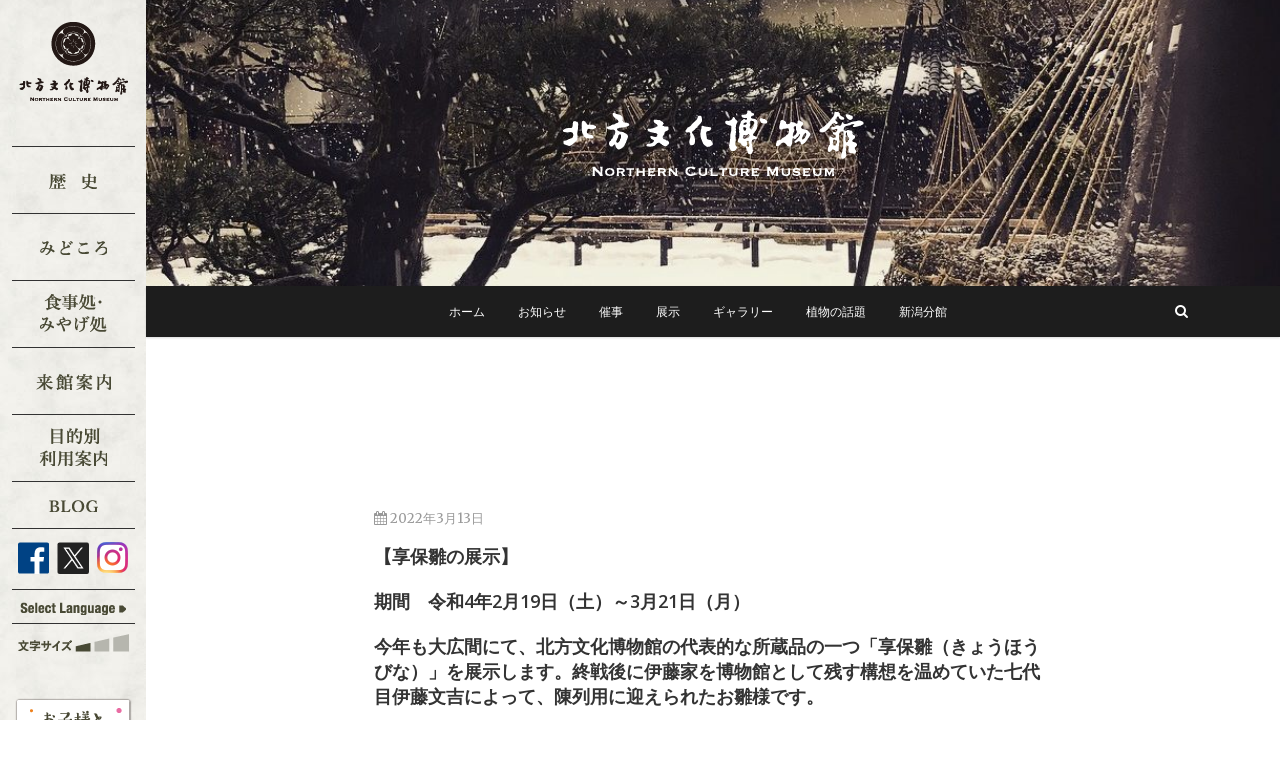

--- FILE ---
content_type: text/html; charset=UTF-8
request_url: https://hoppou-bunka.com/2022/03/13/%E4%BA%AB%E4%BF%9D%E9%9B%9B%E3%81%AE%E5%B1%95%E7%A4%BA-219%EF%BD%9E321/
body_size: 8954
content:
<!DOCTYPE html>
<html lang="ja">
<head>
<meta charset="UTF-8" />
<link rel="profile" href="https://gmpg.org/xfn/11" />
<link rel="pingback" href="/wp/xmlrpc.php" />

<link href="/wp/wp-content/themes/pixgraphy/css/style-page.css?1741667859" rel="stylesheet" media="screen and (min-width: 641px), print" />
<link href="/wp/wp-content/themes/pixgraphy/css/style_sp-page.css?1741667859" rel="stylesheet" media="only screen and (max-width: 640px), only and (max-device-width: 735px) and (orientation : landscape)" />
<meta name="viewport" content="width=device-width">


<script src="https://ajax.googleapis.com/ajax/libs/jquery/1.11.1/jquery.min.js"></script>

<script src="/wp/wp-content/themes/pixgraphy/js/fit-sidebar/fit-sidebar.js"></script>
<link href="/wp/wp-content/themes/pixgraphy/js/fit-sidebar/fit-sidebar.css" rel="stylesheet" media="all" />

<script src="/wp/wp-content/themes/pixgraphy/js/jquery.bxslider.min.js"></script>
<link href="/wp/wp-content/themes/pixgraphy/css/jquery.bxslider.css" rel="stylesheet" media="all" />

<script src="/wp/wp-content/themes/pixgraphy/js/jquery.cookie.js"></script>
<script src="/wp/wp-content/themes/pixgraphy/js/jquery.textresizer.js"></script>

<script src="/wp/wp-content/themes/pixgraphy/js/jQueryAutoHeight.js"></script>

<script src="/wp/wp-content/themes/pixgraphy/js/function.js?1740969135"></script>

<title>〈終了〉享保雛の展示 2/19～3/21 | 豪農の館「北方文化博物館」</title>
<link rel='dns-prefetch' href='//fonts.googleapis.com' />
<link rel='dns-prefetch' href='//s.w.org' />
<link rel="alternate" type="application/rss+xml" title="豪農の館「北方文化博物館」 &raquo; フィード" href="/feed/" />
<link rel="alternate" type="application/rss+xml" title="豪農の館「北方文化博物館」 &raquo; コメントフィード" href="/comments/feed/" />
<link rel="alternate" type="application/rss+xml" title="豪農の館「北方文化博物館」 &raquo; 〈終了〉享保雛の展示 2/19～3/21 のコメントのフィード" href="/2022/03/13/%e4%ba%ab%e4%bf%9d%e9%9b%9b%e3%81%ae%e5%b1%95%e7%a4%ba-219%ef%bd%9e321/feed/" />
		<script type="text/javascript">
			window._wpemojiSettings = {"baseUrl":"https:\/\/s.w.org\/images\/core\/emoji\/2.2.1\/72x72\/","ext":".png","svgUrl":"https:\/\/s.w.org\/images\/core\/emoji\/2.2.1\/svg\/","svgExt":".svg","source":{"concatemoji":"https:\/\/hoppou-bunka.com\/wp\/wp-includes\/js\/wp-emoji-release.min.js?ver=4.7.29"}};
			!function(t,a,e){var r,n,i,o=a.createElement("canvas"),l=o.getContext&&o.getContext("2d");function c(t){var e=a.createElement("script");e.src=t,e.defer=e.type="text/javascript",a.getElementsByTagName("head")[0].appendChild(e)}for(i=Array("flag","emoji4"),e.supports={everything:!0,everythingExceptFlag:!0},n=0;n<i.length;n++)e.supports[i[n]]=function(t){var e,a=String.fromCharCode;if(!l||!l.fillText)return!1;switch(l.clearRect(0,0,o.width,o.height),l.textBaseline="top",l.font="600 32px Arial",t){case"flag":return(l.fillText(a(55356,56826,55356,56819),0,0),o.toDataURL().length<3e3)?!1:(l.clearRect(0,0,o.width,o.height),l.fillText(a(55356,57331,65039,8205,55356,57096),0,0),e=o.toDataURL(),l.clearRect(0,0,o.width,o.height),l.fillText(a(55356,57331,55356,57096),0,0),e!==o.toDataURL());case"emoji4":return l.fillText(a(55357,56425,55356,57341,8205,55357,56507),0,0),e=o.toDataURL(),l.clearRect(0,0,o.width,o.height),l.fillText(a(55357,56425,55356,57341,55357,56507),0,0),e!==o.toDataURL()}return!1}(i[n]),e.supports.everything=e.supports.everything&&e.supports[i[n]],"flag"!==i[n]&&(e.supports.everythingExceptFlag=e.supports.everythingExceptFlag&&e.supports[i[n]]);e.supports.everythingExceptFlag=e.supports.everythingExceptFlag&&!e.supports.flag,e.DOMReady=!1,e.readyCallback=function(){e.DOMReady=!0},e.supports.everything||(r=function(){e.readyCallback()},a.addEventListener?(a.addEventListener("DOMContentLoaded",r,!1),t.addEventListener("load",r,!1)):(t.attachEvent("onload",r),a.attachEvent("onreadystatechange",function(){"complete"===a.readyState&&e.readyCallback()})),(r=e.source||{}).concatemoji?c(r.concatemoji):r.wpemoji&&r.twemoji&&(c(r.twemoji),c(r.wpemoji)))}(window,document,window._wpemojiSettings);
		</script>
		<style type="text/css">
img.wp-smiley,
img.emoji {
	display: inline !important;
	border: none !important;
	box-shadow: none !important;
	height: 1em !important;
	width: 1em !important;
	margin: 0 .07em !important;
	vertical-align: -0.1em !important;
	background: none !important;
	padding: 0 !important;
}
</style>
<link rel='stylesheet' id='wp-pagenavi-css'  href='/wp/wp-content/plugins/wp-pagenavi/pagenavi-css.css?ver=2.70' type='text/css' media='all' />
<link rel='stylesheet' id='pixgraphy-style-css'  href='/wp/wp-content/themes/pixgraphy/style.css?ver=4.7.29' type='text/css' media='all' />
<link rel='stylesheet' id='font-awesome-css'  href='/wp/wp-content/themes/pixgraphy/assets/font-awesome/css/font-awesome.min.css?ver=4.7.29' type='text/css' media='all' />
<link rel='stylesheet' id='animate-css'  href='/wp/wp-content/themes/pixgraphy/assets/wow/css/animate.min.css?ver=4.7.29' type='text/css' media='all' />
<link rel='stylesheet' id='pixgraphy-responsive-css'  href='/wp/wp-content/themes/pixgraphy/css/responsive.css?ver=4.7.29' type='text/css' media='all' />
<link rel='stylesheet' id='pixgraphy_google_fonts-css'  href='//fonts.googleapis.com/css?family=Open+Sans%3A400%2C400italic%2C600%7CMerriweather%3A400&#038;ver=4.7.29' type='text/css' media='all' />
<script type='text/javascript' src='/wp/wp-includes/js/jquery/jquery.js?ver=1.12.4'></script>
<script type='text/javascript' src='/wp/wp-includes/js/jquery/jquery-migrate.min.js?ver=1.4.1'></script>
<script type='text/javascript' src='/wp/wp-content/themes/pixgraphy/js/html5.js?ver=3.7.3'></script>
<link rel='https://api.w.org/' href='/wp-json/' />
<link rel="EditURI" type="application/rsd+xml" title="RSD" href="/wp/xmlrpc.php?rsd" />
<link rel="wlwmanifest" type="application/wlwmanifest+xml" href="/wp/wp-includes/wlwmanifest.xml" /> 
<link rel='prev' title='新潟分館は3/12㈯より開館' href='/2022/03/11/%e6%96%b0%e6%bd%9f%e5%88%86%e9%a4%a8%e3%80%80%e9%96%8b%e9%a4%a8312%e3%88%af%e3%81%8b%e3%82%89%e3%81%ab%e5%a4%89%e6%9b%b4/' />
<link rel='next' title='〈終了〉光越窯の器展　3/19～22（西門ステージギャラリー）' href='/2022/03/14/%e5%85%89%e8%b6%8a%e7%aa%af%e3%81%ae%e5%99%a8%e5%b1%95%e3%80%80319%ef%bd%9e22-2/' />
<meta name="generator" content="WordPress 4.7.29" />
<link rel="canonical" href="/2022/03/13/%e4%ba%ab%e4%bf%9d%e9%9b%9b%e3%81%ae%e5%b1%95%e7%a4%ba-219%ef%bd%9e321/" />
<link rel='shortlink' href='/?p=3686' />
<link rel="alternate" type="application/json+oembed" href="/wp-json/oembed/1.0/embed?url=https%3A%2F%2Fhoppou-bunka.com%2F2022%2F03%2F13%2F%25e4%25ba%25ab%25e4%25bf%259d%25e9%259b%259b%25e3%2581%25ae%25e5%25b1%2595%25e7%25a4%25ba-219%25ef%25bd%259e321%2F" />
<link rel="alternate" type="text/xml+oembed" href="/wp-json/oembed/1.0/embed?url=https%3A%2F%2Fhoppou-bunka.com%2F2022%2F03%2F13%2F%25e4%25ba%25ab%25e4%25bf%259d%25e9%259b%259b%25e3%2581%25ae%25e5%25b1%2595%25e7%25a4%25ba-219%25ef%25bd%259e321%2F&#038;format=xml" />
	<meta name="viewport" content="width=device-width, initial-scale=1, maximum-scale=1">
			<style type="text/css">.recentcomments a{display:inline !important;padding:0 !important;margin:0 !important;}</style>
				<style type="text/css" id="wp-custom-css">
			/*
ここに独自の CSS を追加することができます。

詳しくは上のヘルプアイコンをクリックしてください。
*/

.top-header {
background-attachment: inherit;
}
#site-branding {
padding: 100px 0;
}		</style>
	<script>
  (function(i,s,o,g,r,a,m){i['GoogleAnalyticsObject']=r;i[r]=i[r]||function(){
  (i[r].q=i[r].q||[]).push(arguments)},i[r].l=1*new Date();a=s.createElement(o),
  m=s.getElementsByTagName(o)[0];a.async=1;a.src=g;m.parentNode.insertBefore(a,m)
  })(window,document,'script','https://www.google-analytics.com/analytics.js','ga');

  ga('create', 'UA-90090184-10', 'auto');
  ga('send', 'pageview');

</script>
</head>
<body class="post-template-default single single-post postid-3686 single-format-standard">




<div id="fb-root"></div>
<script>(function(d, s, id) {
  var js, fjs = d.getElementsByTagName(s)[0];
  if (d.getElementById(id)) return;
  js = d.createElement(s); js.id = id;
  js.src = "//connect.facebook.net/ja_JP/sdk.js#xfbml=1&version=v2.8";
  fjs.parentNode.insertBefore(js, fjs);
}(document, 'script', 'facebook-jssdk'));</script>



<div id="container">


<div id="main-page">

    <div class="l-sp-header sp-only">
        <div class="menu"><a id="h-menu"><img src="/wp/wp-content/themes/pixgraphy/img/common/header_menu.png" width="64" height="78" alt="メニュー"></a><a id="h-close"><img src="/wp/wp-content/themes/pixgraphy/img/common/header_close.png" width="65" height="79" alt="閉じる"></a></div><!--
        --><div class="logo"><a href="/"><h1><img src="/wp/wp-content/themes/pixgraphy/img/top/top_tit1.jpg" width="124" height="41" alt="北方文化博物館"></h1></a></div>
    </div>

	<div class="l-side pc-only" id="sticky_item">
		<div class="l-side-in">
			<h1><a href="/"><img src="/wp/wp-content/themes/pixgraphy/img/common/side_logo.png" width="109" height="79" alt="北方文化博物館"></a></h1>

			<ul class="ul1">
				<li ><a href="/history/" class="navParent"><img src="/wp/wp-content/themes/pixgraphy/img/common/side_nav1.png" width="48" height="16" alt="歴史"></a></li>
				<li id="side-midokoro" >
					<span class="navParent"><img src="/wp/wp-content/themes/pixgraphy/img/common/side_nav2.png" width="67" height="14" alt="みどころ"></span>
					<ul class="ul1-ul">
						<li><a href="/building/"><img src="/wp/wp-content/themes/pixgraphy/img/common/side_nav_sub1.png" width="38" height="14" alt="建物"></a></li>
						<li><a href="/garden/"><img src="/wp/wp-content/themes/pixgraphy/img/common/side_nav_sub2.png" width="49" height="14" alt="庭・花"></a></li>
						<li><a href="/exhibition/"><img src="/wp/wp-content/themes/pixgraphy/img/common/side_nav_sub3.png" width="40" height="15" alt="展示"></a></li>
					</ul>
				</li>
				<li ><a href="/facility/" class="navParent"><img src="/wp/wp-content/themes/pixgraphy/img/common/side_nav3.png" width="67" height="38" alt="食事処・宿泊・みやげ処"></a></li>
				<li ><a href="/access/" class="navParent"><img src="/wp/wp-content/themes/pixgraphy/img/common/side_nav4.png" width="75" height="16" alt="来館案内"></a></li>
				<li ><a href="/guide/" class="navParent"><img src="/wp/wp-content/themes/pixgraphy/img/common/side_nav5.png" width="68" height="38" alt="目的別"></a></li>
				<li class="last"><a href="https://hoppo.exblog.jp/" target="_blank" class="navParent"><img src="/wp/wp-content/themes/pixgraphy/img/common/side_nav6.png" width="49" height="12" alt="BLOG"></a></li>
			</ul>

			<ul class="ul2">
				<li><a href="https://www.facebook.com/%E5%8C%97%E6%96%B9%E6%96%87%E5%8C%96%E5%8D%9A%E7%89%A9%E9%A4%A8-190598837756795/" target="_blank"><img src="/wp/wp-content/themes/pixgraphy/img/common/facebook.png" width="31" height="32" alt="facebook"></a></li>
				<li><a href="https://twitter.com/hoppo_bunka?lang=ja" target="_blank"><img src="/wp/wp-content/themes/pixgraphy/img/common/twitter_x.png" width="32" height="32" alt="x"></a></li>
				<li><a href="https://www.instagram.com/hoppo_bunka/" target="_blank"><img src="/wp/wp-content/themes/pixgraphy/img/common/instagram.png" width="31" height="31" alt="instagram"></a></li>
			</ul>

			<div class="side1" id="side-language">
				<img src="/wp/wp-content/themes/pixgraphy/img/common/side_lang.png" width="106" height="13" alt="Select Language">
				<ul class="ul3">
					<li><a href="/">日本語</a></li>
					<li><a href="/english/">English</a></li>
					<li><a href="/chinese/">繁體中文</a></li>
				</ul>
			<!-- /.side1 --></div>

			<div class="side2">
				<p class="txt1 u-gothic"><img src="/wp/wp-content/themes/pixgraphy/img/common/side_nav7.png" width="54" height="11" alt="文字サイズ"></p>
				<ul id="textsizer">
					<li class="li1"><a href="javascript:void(0)"></a></li>
					<li class="li2"><a href="javascript:void(0)"></a></li>
					<li class="li3"><a href="javascript:void(0)"></a></li>
				</ul>
			<!-- /.side2 --></div>

			<div class="side3">
				<p><a href="/access/#acc01"><img src="/wp/wp-content/themes/pixgraphy/img/common/side_img1.png" width="118" height="64" alt="お子様とご一緒に"></a></p>
				<p><img src="/wp/wp-content/themes/pixgraphy/img/common/side_img2.png" width="80" height="29" alt="FREE Wi-Fi"></p>
			<!-- /.side3 --></div>
		<!-- /.l-side-in --></div>
	<!-- /.l-side --></div>


    <div class="l-side sp-only">
        <div class="l-side-in">
            <!-- <h1><a href="/"><img src="/wp/wp-content/themes/pixgraphy/img/common/side_logo.png" width="109" height="79" alt="北方文化博物館"></a></h1> -->

            <ul class="ul1">
                <li ><a href="/history/" class="navParent">歴史</a></li>
                <li id="side-midokoro" >
                    <span class="navParent">みどころ</span>
                    <ul class="midokoro-child">
                        <li><a href="/building/">建物</a></li>
                        <li><a href="/garden/">庭・花</a></li>
                        <li><a href="/exhibition/">展示</a></li>
                    </ul>
                </li>
                <li ><a href="/facility/" class="navParent">食事処・宿泊<br>みやげ処</a></li>
                <li ><a href="/access/" class="navParent">来館案内</a></li>
                <li ><a href="/guide/" class="navParent">目的別</a></li>
                <li><a href="https://hoppo.exblog.jp/" target="_blank" class="navParent">BLOG</a></li>

                <li class="sns"><a href="https://www.facebook.com/%E5%8C%97%E6%96%B9%E6%96%87%E5%8C%96%E5%8D%9A%E7%89%A9%E9%A4%A8-190598837756795/" target="_blank"><img src="/wp/wp-content/themes/pixgraphy/img/common/facebook.png" width="31" height="32" alt="facebook"></a><a href="https://twitter.com/hoppo_bunka?lang=ja" target="_blank"><img src="/wp/wp-content/themes/pixgraphy/img/common/twitter_x.png" width="32" height="32" alt="twitter"></a><a href="https://www.instagram.com/hoppo_bunka/" target="_blank"><img src="/wp/wp-content/themes/pixgraphy/img/common/instagram.png" width="31" height="31" alt="instagram"></a></li>
            </ul>

            <div class="side1" id="side-language">
                <img src="/wp/wp-content/themes/pixgraphy/img/common/side_lang.png" width="106" height="13" alt="Select Language">
                <ul class="ul3">
                    <li><a href="/">日本語</a></li>
                    <li><a href="/english/">English</a></li>
                    <li><a href="/chinese/">繁體中文</a></li>
                </ul>
            <!-- /.side1 --></div>

            <div class="side2">
                <p class="txt1 u-gothic"><img src="/wp/wp-content/themes/pixgraphy/img/common/side_nav7.png" width="54" height="11" alt="文字サイズ"></p>
                <ul id="textsizer-sp">
                    <li class="li1"><a href="javascript:void(0)"></a></li>
                    <li class="li2"><a href="javascript:void(0)"></a></li>
                    <li class="li3"><a href="javascript:void(0)"></a></li>
                </ul>
            <!-- /.side2 --></div>

            <div class="side3">
                <p><a href="/access/#acc01"><img src="/wp/wp-content/themes/pixgraphy/img/common/side_img1.png" width="118" height="64" alt="お子様とご一緒に"></a></p>
                <p><img src="/wp/wp-content/themes/pixgraphy/img/common/side_img2.png" width="80" height="29" alt="FREE Wi-Fi"></p>
            <!-- /.side3 --></div>
        <!-- /.l-side-in --></div>
    <!-- /.l-side --></div>







	<div class="l-contents">





<div id="page" class="hfeed site">
<!-- Masthead ============================================= -->
<header id="masthead" class="site-header">
		<div class="top-header" style="background-image:url('/wp/wp-content/uploads/2018/12/cropped-IMG_1320-4.jpg');" >
			<div class="container clearfix">
            <div class="header-social-block">
            	<div class="social-links clearfix">
           		<ul>
				</ul>
				</div><!-- end .social-links -->
			</div><!-- end .header-social-block -->
			<div id="site-branding">
				<h2 id="site-title"><a href="/" title="北方文化博物館" rel="home"><img src="/wp/wp-content/themes/pixgraphy/img/common/blog_logo.png" width="301" height="66" alt="北方文化博物館"></a></h2><!-- end .site-title -->
			</div> <!-- end #site-branding -->
			</div> <!-- end .container -->
		</div> <!-- end .top-header -->
				<!-- Main Header============================================= -->
				<div id="sticky_header">
					<div class="container clearfix">
						<div class="menu-toggle">
							<div class="line-one"></div>
				  			<div class="line-two"></div>
				  			<div class="line-three"></div>
					  	</div>
					  	<!-- end .menu-toggle -->
						<!-- Main Nav ============================================= -->
																		<nav id="site-navigation" class="main-navigation clearfix">
							<ul class="menu"><li id="menu-item-132" class="menu-item menu-item-type-custom menu-item-object-custom menu-item-home menu-item-132"><a href="/">ホーム</a></li>
<li id="menu-item-145" class="menu-item menu-item-type-taxonomy menu-item-object-category menu-item-145"><a href="/category/news/">お知らせ</a></li>
<li id="menu-item-146" class="menu-item menu-item-type-taxonomy menu-item-object-category menu-item-146"><a href="/category/event/">催事</a></li>
<li id="menu-item-155" class="menu-item menu-item-type-taxonomy menu-item-object-category current-post-ancestor current-menu-parent current-post-parent menu-item-155"><a href="/category/exhibition/">展示</a></li>
<li id="menu-item-147" class="menu-item menu-item-type-taxonomy menu-item-object-category menu-item-147"><a href="/category/gallery/">ギャラリー</a></li>
<li id="menu-item-502" class="menu-item menu-item-type-taxonomy menu-item-object-category menu-item-502"><a href="/category/%e6%a8%b9%e6%9c%a8%e3%83%bb%e6%a4%8d%e7%89%a9%e3%81%ae%e8%a9%b1%e9%a1%8c/">植物の話題</a></li>
<li id="menu-item-148" class="menu-item menu-item-type-taxonomy menu-item-object-category menu-item-148"><a href="/category/bunkan/">新潟分館</a></li>
</ul>						</nav> <!-- end #site-navigation -->
													<div id="search-toggle" class="header-search"></div>
							<div id="search-box" class="clearfix">
								<form class="search-form" action="/" method="get">
		<input type="search" name="s" class="search-field" placeholder="検索 &hellip;" autocomplete="off">
	<button type="submit" class="search-submit"><i class="fa fa-search"></i></button>
	</form> <!-- end .search-form -->							</div>  <!-- end #search-box -->
						</div> <!-- end .container -->
			</div> <!-- end #sticky_header --></header> <!-- end #masthead -->
<!-- Main Page Start ============================================= -->
<div id="content">

<div class="container clearfix">
		
<div id="primary">
	<main id="main" class="site-main clearfix">
				<article id="post-3686" class="post-3686 post type-post status-publish format-standard has-post-thumbnail hentry category-exhibition">
				<header class="entry-header">
										<div class="entry-meta">
												 <span class="posted-on"><a title="9:00 AM" href="/2022/03/13/%e4%ba%ab%e4%bf%9d%e9%9b%9b%e3%81%ae%e5%b1%95%e7%a4%ba-219%ef%bd%9e321/"><i class="fa fa-calendar"></i>
						2022年3月13日 </a></span>
											</div> <!-- end .entry-meta -->
									</header> <!-- end .entry-header -->
						<div class="entry-content clearfix">
			<h6>【享保雛の展示】</h6>
<h6>期間　令和4年2月19日（土）～3月21日（月）</h6>
<h6>今年も大広間にて、北方文化博物館の代表的な所蔵品の一つ「享保雛（きょうほうびな）」を展示します。終戦後に伊藤家を博物館として残す構想を温めていた七代目伊藤文吉によって、陳列用に迎えられたお雛様です。</h6>
<h6>享保雛の特徴でもある能面のような穏やかな表情や高さ約60㎝もの大きさ。また男雛と女雛の共生地による華やかな衣装、女雛が掛けるビロードの掛け帯などの見どころがあり、その優雅な居ずまいをお楽しみください。</h6>
<h6>同時に、京の豆人形コレクション、江戸後期の五人囃子　なども展示致します。</h6>
<p>※展示は全て展示ケースにて行います。</p>
<p><a href="/wp/wp-content/uploads/2020/01/a8718d3ff090a06c6185cfbbc3679b30.jpg"><img class="alignnone size-full wp-image-2044" src="/wp/wp-content/uploads/2020/01/a8718d3ff090a06c6185cfbbc3679b30.jpg" alt="" width="5183" height="3456" srcset="/wp/wp-content/uploads/2020/01/a8718d3ff090a06c6185cfbbc3679b30.jpg 5183w, /wp/wp-content/uploads/2020/01/a8718d3ff090a06c6185cfbbc3679b30-300x200.jpg 300w, /wp/wp-content/uploads/2020/01/a8718d3ff090a06c6185cfbbc3679b30-768x512.jpg 768w, /wp/wp-content/uploads/2020/01/a8718d3ff090a06c6185cfbbc3679b30-1024x683.jpg 1024w" sizes="(max-width: 5183px) 100vw, 5183px" /></a></p>
<p>&nbsp;</p>
<h6>ご案内【新潟分館のお雛様】</h6>
<h6>期間　令和4年3月12日（土）※　～4月3日（日）※２月末までは冬期休館。※まん延防止等重点措置期間の延長に伴い、開館日が変更になりました。</h6>
<h6>時間　9：30～16：30　※月曜休館</h6>
<h6>新潟市中央区南浜通り（☏025-222-2262）</h6>
<h6>大地主伊藤家の分家「南浜伊藤家」当主が、明治42年、長女誕生の折に購入した雛段飾りを座敷に飾ります。こちらもぜひご覧ください。</h6>
<p><a href="/wp/wp-content/uploads/2022/02/770f3f563fc3f779f42747dcd6923adb.jpg"><img class="alignnone wp-image-3689" src="/wp/wp-content/uploads/2022/02/770f3f563fc3f779f42747dcd6923adb.jpg" alt="" width="305" height="305" srcset="/wp/wp-content/uploads/2022/02/770f3f563fc3f779f42747dcd6923adb.jpg 3024w, /wp/wp-content/uploads/2022/02/770f3f563fc3f779f42747dcd6923adb-150x150.jpg 150w, /wp/wp-content/uploads/2022/02/770f3f563fc3f779f42747dcd6923adb-300x300.jpg 300w, /wp/wp-content/uploads/2022/02/770f3f563fc3f779f42747dcd6923adb-768x768.jpg 768w, /wp/wp-content/uploads/2022/02/770f3f563fc3f779f42747dcd6923adb-1024x1024.jpg 1024w, /wp/wp-content/uploads/2022/02/770f3f563fc3f779f42747dcd6923adb-53x53.jpg 53w, /wp/wp-content/uploads/2022/02/770f3f563fc3f779f42747dcd6923adb-1000x1000.jpg 1000w" sizes="(max-width: 305px) 100vw, 305px" /></a> <a href="/wp/wp-content/uploads/2022/02/IMG_1017.jpg"><img class="alignnone wp-image-3690" src="/wp/wp-content/uploads/2022/02/IMG_1017.jpg" alt="" width="303" height="303" srcset="/wp/wp-content/uploads/2022/02/IMG_1017.jpg 3024w, /wp/wp-content/uploads/2022/02/IMG_1017-150x150.jpg 150w, /wp/wp-content/uploads/2022/02/IMG_1017-300x300.jpg 300w, /wp/wp-content/uploads/2022/02/IMG_1017-768x768.jpg 768w, /wp/wp-content/uploads/2022/02/IMG_1017-1024x1024.jpg 1024w, /wp/wp-content/uploads/2022/02/IMG_1017-53x53.jpg 53w, /wp/wp-content/uploads/2022/02/IMG_1017-1000x1000.jpg 1000w" sizes="(max-width: 303px) 100vw, 303px" /></a></p>
<p>&nbsp;</p>
<p>&nbsp;</p>
		</div> <!-- .entry-content -->
						<footer class="entry-footer">
										<span class="cat-links">
					カテゴリー : <a href="/category/exhibition/" rel="category tag">展示</a>					</span> <!-- end .cat-links -->
									</footer> <!-- .entry-meta -->
							<ul class="default-wp-page clearfix">
					<li class="previous"> <a href="/2022/03/11/%e6%96%b0%e6%bd%9f%e5%88%86%e9%a4%a8%e3%80%80%e9%96%8b%e9%a4%a8312%e3%88%af%e3%81%8b%e3%82%89%e3%81%ab%e5%a4%89%e6%9b%b4/" rel="prev"><span class="meta-nav">&larr;</span> 新潟分館は3/12㈯より開館</a> </li>
					<li class="next"> <a href="/2022/03/14/%e5%85%89%e8%b6%8a%e7%aa%af%e3%81%ae%e5%99%a8%e5%b1%95%e3%80%80319%ef%bd%9e22-2/" rel="next">〈終了〉光越窯の器展　3/19～22（西門ステージギャラリー） <span class="meta-nav">&rarr;</span></a> </li>
				</ul>
					
<div id="comments" class="comments-area">
			</div> <!-- .comments-area -->			</article>
		</section> <!-- .post -->
		</main> <!-- #main -->
	</div> <!-- #primary -->
</div> <!-- end .container -->

</div> <!-- end #content -->
<!-- Footer Start ============================================= -->
<footer id="colophon" class="site-footer clearfix">
<div class="site-info" >
	<div class="container">
		<div class="social-links clearfix">
		<ul>
				</ul>

	</div><!-- end .social-links -->
			<div style="clear:both;"></div>
		</div> <!-- end .container -->
	</div> <!-- end .site-info -->
			</footer> <!-- end #colophon -->
</div> <!-- end #page -->




	<!-- /.l-contents --></div>


	<!--/#main-page--></div>


	<div class="l-footer">

	<div class="footer1">
    <div class="footer-l">
		<div class="footer1-block1">
			<ul>
				<li><a href="http://hoppou-bunka.com/niigatabranch/" target="_blank"><img src="/wp/wp-content/themes/pixgraphy/img/common/footer_img1.jpg" width="196" height="58" alt="登録有形文化財 北方文化博物館 新潟分館"></a></li>
				<li><a href="http://hoppou-bunka.com/shimizuen/" target="_blank"><img src="/wp/wp-content/themes/pixgraphy/img/common/footer_img2.jpg" width="196" height="58" alt="国指定名勝 旧新発田藩下屋敷大名庭園 清水園"></a></li>
				<li><a href="http://hoppou-bunka.com/kuromon/" target="_blank"><img src="/wp/wp-content/themes/pixgraphy/img/common/footer_img3.jpg" width="196" height="58" alt="逗子分室 黒門カルチャーくらぶ"></a></li>
			</ul>
		<!-- /.footer1-block1 --></div>

		<div class="footer1-block2">
			<ul>
				<li><a href="/contact/">お問い合わせ</a></li>
				<li><a href="/sitemap/">サイトマップ</a></li>
				<li class="last"><a href="https://acl.or.jp/" target="_blank">フェアトレードショップ Sai</a></li>
			</ul>
		<!-- /.footer1-block2 --></div>
	</div>
    <div class="footer-r pc-only">
		<div class="footer1-block3">
			<a class="twitter-timeline" data-width="255" data-height="230" href="https://twitter.com/hoppo_bunka">Tweets by hoppo_bunka</a> <script async src="//platform.twitter.com/widgets.js" charset="utf-8"></script>
		<!-- /.footer1-block3 --></div>

		<div class="footer1-block4">
			<iframe src="https://www.facebook.com/plugins/page.php?href=https%3A%2F%2Fwww.facebook.com%2F%25E5%258C%2597%25E6%2596%25B9%25E6%2596%2587%25E5%258C%2596%25E5%258D%259A%25E7%2589%25A9%25E9%25A4%25A8-190598837756795%2F&tabs=timeline&width=255&height=230&small_header=false&adapt_container_width=true&hide_cover=false&show_facepile=true&appId" width="255" height="230" style="border:none;overflow:hidden" scrolling="no" frameborder="0" allowTransparency="true"></iframe>
		<!-- /.footer1-block4 --></div>
    </div>
	<!-- /.footer1 --></div>


    <div class="footer2">
        <p>（一財）北方文化博物館　<br class="sp-only">〒950-0205 <br class="sp-only">新潟県新潟市江南区沢海2丁目15-25　<br class="sp-only">TEL.<span class="pc-only">025-385-2001</span><span class="sp-only"><a href="tel:0253852001">025-385-2001</a></span>／FAX.025-385-3929<br>
        火曜休館（祝日は開館し、翌日休館）　<br class="sp-only">※4月・5月・10月・11月は無休<br>開館時間 9：00〜17：00　<br class="sp-only">※12月〜3月は16：30まで</p>
        <p class="copy">Copyright 2017,<br class="sp-only">Northern Culture Museum. <br class="sp-only">All right reserved.</p>
    <!-- /.footer2 --></div>



	<!-- /.l-footer --></div>


	<div class="l-pagetop">
		<a href="#container" title="このページのトップへ"><img src="/wp/wp-content/themes/pixgraphy/img/common/pagetop.png" width="48" height="48" alt="このページのトップへ" class="pc-only"><img src="/wp/wp-content/themes/pixgraphy/img/common/pagetop.png" width="40" height="40" alt="このページのトップへ" class="sp-only"></a>
	<!-- /.l-pagetop --></div>


<!-- /#container --></div>





<script type='text/javascript' src='/wp/wp-content/themes/pixgraphy/assets/wow/js/wow.min.js?ver=4.7.29'></script>
<script type='text/javascript' src='/wp/wp-content/themes/pixgraphy/assets/wow/js/wow-settings.js?ver=4.7.29'></script>
<script type='text/javascript' src='/wp/wp-content/themes/pixgraphy/js/jquery.cycle.all.js?ver=4.7.29'></script>
<script type='text/javascript' src='/wp/wp-content/themes/pixgraphy/js/pixgraphy-main.js?ver=4.7.29'></script>
<script type='text/javascript' src='/wp/wp-includes/js/imagesloaded.min.js?ver=3.2.0'></script>
<script type='text/javascript' src='/wp/wp-includes/js/masonry.min.js?ver=3.3.2'></script>
<script type='text/javascript' src='/wp/wp-content/themes/pixgraphy/js/pixgraphy-masonry.js?ver=4.7.29'></script>
<script type='text/javascript' src='/wp/wp-content/themes/pixgraphy/assets/sticky/jquery.sticky.min.js?ver=4.7.29'></script>
<script type='text/javascript' src='/wp/wp-content/themes/pixgraphy/assets/sticky/sticky-settings.js?ver=4.7.29'></script>
<script type='text/javascript' src='/wp/wp-includes/js/wp-embed.min.js?ver=4.7.29'></script>
</body>
</html>


--- FILE ---
content_type: text/css
request_url: https://hoppou-bunka.com/wp/wp-content/themes/pixgraphy/css/style-page.css?1741667859
body_size: 7561
content:
@charset "UTF-8";
/*
Theme Name: hoppo_bunka
*/
/* ----------------------------- リセット */
html, body, div, span, object, iframe, h1, h2, h3, h4, h5, h6, p, blockquote, pre, abbr, address, cite, code, del, dfn, em, img, ins, kbd, q, samp, small, strong, sub, var, b, i, dl dt, dd, ol, ul, li, fieldset, form, label, legend, table, caption, tbody, tfoot, thead, tr, th, td, article, aside, canvas, details, figcaption, figure, footer, header, hgroup, menu, nav, section, summary, time, mark, audio, video { margin: 0; padding: 0; border: 0; outline: 0; font-size: 100%; vertical-align: baseline; background: transparent; }
body { line-height: 1; }
article, aside, details, figcaption, figure, footer, header, hgroup, menu, nav, section { display: block; }
ol, ul { list-style: none; }
blockquote, q { quotes: none; }
blockquote:before, blockquote:after, q:before, q:after { content: ""; content: none; }
a { margin: 0; padding: 0; font-size: 100%; vertical-align: baseline; background: transparent; }
ins { background-color: #ff9; color: #000; text-decoration: none; }
mark { background-color: #ff9; color: #000; font-style: italic; font-weight: bold; }
del { text-decoration: line-through; }
abbr[title], dfn[title] { border-bottom: 1px dotted; cursor: help; }
table { border-collapse: collapse; border-spacing: 0; }
hr { display: block; height: 1px; border: 0; border-top: 1px solid #ccc; margin: 1em 0; padding: 0; }
input, select { vertical-align: middle; }
img { vertical-align: top; font-size: 0; line-height: 0; }
sup { font-size: 8px; }
em { font-style: normal; }
div:before, div:after, ul:before, ul:after, ol:before, ol:after, dl:before, dl:after { content: ""; display: block; }
div:after, ul:after, ol:after, dl:after { clear: both; }
div, ul, ol, dl { zoom: 1; }

ul#wp-admin-bar-root-default:after { clear: none; }

/* ----------------------------- リセット+ */
ul li a:hover,ol li a:hover { color: #4B4848; }


/* ----------------------------- 全体 */
body { /*font-size: 14px;*/ line-height: 2.0; color: #4B4848; font-family: "游明朝", "Yu Mincho", "游明朝体", YuMincho, "ヒラギノ明朝 ProN W3", "Hiragino Mincho ProN", "HG明朝E", "ＭＳ Ｐ明朝", "MS PMincho", "ＭＳ 明朝", serif; background: #fff; position: relative; min-width: 1200px; }

a:link, a:visited { color: #4B4848; text-decoration: none; }
a:hover, a:active { text-decoration: none; }
a, a img { -webkit-transition: 0.2s ease all; -moz-transition: 0.2s ease all; -ms-transition: 0.2s ease all; transition: 0.2s ease all; }
a:hover img { opacity: 0.65; -ms-filter: "alpha(opacity=65)"; filter: alpha(opacity=65); }

.sp-only { display: none !important; }

img, .bx-wrapper img { max-width: 100%; height: auto; }

.clear { clear:both; }

/* ----------------------------- 1. 各ページ共通 */
/*=======================================
共通レイアウト
=========================================*/
.c-wrap { /*padding-left: 40px; padding-right: 55px;*/ width: 840px; margin-left: auto; margin-right: auto; }

.l-contents { margin-left: 146px; }

#main-page { background: url(../img/common/side_bg1.jpg) repeat-y left top; border-bottom: 1px solid #484935; min-height: 1000px; }

p.small { font-size: 75%; line-height: 1.6; font-family: "游ゴシック", "Yu Gothic", "游ゴシック体", YuGothic, "ヒラギノ角ゴ ProN W3", "Hiragino Kaku Gothic ProN", "メイリオ", Meiryo, "ＭＳ Ｐゴシック", "MS PGothic", sans-serif;}

/*=======================================
ヘッダー
=========================================*/
.l-header { position: fixed; width: 300px; z-index: 999; top: 0; right: 31px; font-family: "游ゴシック", "Yu Gothic", "游ゴシック体", YuGothic, "ヒラギノ角ゴ ProN W3", "Hiragino Kaku Gothic ProN", "メイリオ", Meiryo, "ＭＳ Ｐゴシック", "MS PGothic", sans-serif; font-weight: bold; }
#header-contents {}
#header-contents.close { display: none; }
.header1 { background-color: rgba(0,0,0,0.6); color: #FFF; padding: 20px 20px 10px 20px; }
.header1-block1 { display:inline-block; vertical-align: middle; }
.header1-block1 .txt1 { background: url(../img/common/header_icon1.png) no-repeat left center; padding-left: 23px; font-size: 142.85%; }
.header1-block1 .txt2 { font-size: 85.71%; }
.header1-block2 { display: inline-block; vertical-align: middle; margin: 1px 0 1px 12px; padding: 0 10px; border-top: 1px solid #FFF; border-bottom: 1px solid #FFF; }
.header1-block2 p { font-size: 142.85%; }

.header2 { background-color: rgba(255,255,255,0.7); color: #221814; }
.header2 h2 { padding: 5px 20px; }
.header2 h2 span { display: inline-block; float: right; letter-spacing: 0.2em;  }

.header2_b { background-color: rgba(0,0,0,0.6); }
.header2_b a { color: #FFF; }
.header2_b a h2 { padding: 15px 25px; font-family: "游明朝", "Yu Mincho", "游明朝体", YuMincho, "ヒラギノ明朝 ProN W3", "Hiragino Mincho ProN", "HG明朝E", "ＭＳ Ｐ明朝", "MS PMincho", "ＭＳ 明朝", serif; font-size: 18px; }
.header2_b a h2 span { display: inline-block; float: right; letter-spacing: 0.2em; }
.header2_b a h2 span a:link, .header2 h2 span a:visited { color: #FFF; }

.header3 { background-color: rgba(0,0,0,0.6); color: #FFF; padding: 0 20px; height: 300px; overflow: auto; }
.header3 .ul1 { padding-bottom: 10px; }
.header3 .ul1 > li { padding: 10px 0; border-bottom: 1px dotted #FFF; }
.header3 .ul2 {}
.header3 .ul2 > li { display: inline-block; width: 80px; background: #FFF; color: #221814; border-radius: 10px; -webkit-border-radius: 10px; text-align: center; font-size: 78.57%; line-height: 1.6; }
.header3 .ul2 > li:nth-of-type(2n) { margin-left: 5px; }
.header3 .ul2 > li.attention { background: #FFF000; }
.header3 h3 { color: #FFF; letter-spacing: -0.05em; }
.header3-block1 { width: 170px; display: inline-block; }
.header3-block2 { float: right; }

#header-btn { height: 20px; background: url(../img/common/header_icon2.png) no-repeat center; background-color: #000; }
#header-btn.close { background: url(../img/common/header_icon3.png) no-repeat center; background-color: #000; }

/*=======================================
パンくずリスト
=========================================*/
.l-breadcrumb { background-color: #EDEBE2;}
.l-breadcrumb ul { padding: 5px 20px;}
.l-breadcrumb li { display: inline-block; font-size: 85.71%; color: #221814; border-radius: ; }

/*=======================================
サイドバー
=========================================*/
.l-side { position: fixed; z-index: 9999; top: 0; left: 0;  width: 146px; font-family: "游明朝", "Yu Mincho", "游明朝体", YuMincho, "ヒラギノ明朝 ProN W3", "Hiragino Mincho ProN", "HG明朝E", "ＭＳ Ｐ明朝", "MS PMincho", "ＭＳ 明朝", serif; }

.l-side h1 { text-align: center; margin-top: 22px; }

.l-side .ul1 { margin-top: 26px; }
.l-side .ul1 > li { text-align: center; font-size: 114.28%; display: table; width: 100%; height: 65px; position: relative; font-weight: bold; color: #494935; margin: 2px 0;}
.l-side .ul1.en > li,
.l-side .ul1.cn > li { font-size: 100%; }
.l-side .ul1 > li:hover,
  .l-side .ul1 > li.current { background: url(../img/common/side_bg2.png) no-repeat right center; color: #FFF; }
.l-side .ul1 > li:hover > a,
  .l-side .ul1 > li.current > a { color: #FFF; }
.l-side .ul1 > li.last { height: 44px; margin: 3px 0; }
.l-side .ul1 > li:before { content:""; display: block; height: 1px; width: 123px; background: #323232; position: absolute; top: -1px; left: 0; right: 0; margin: auto; }
.l-side .ul1 > li.last:before { top: -2px; }
.l-side .ul1 > li.last:after { content:""; display: block; height: 1px; width: 123px; background: #323232; position: absolute; bottom: -2px; left: 0; right: 0; margin: auto; }
.l-side .ul1 > li > a,
  .l-side .ul1 > li > span { display: table-cell; vertical-align: middle; }
  .l-side .ul1 > li > a img,
  .l-side .ul1 > li > span img { vertical-align: middle; }
.l-side .ul1 > li > span { cursor: default; }
.l-side .ul1 > li > a:hover img { opacity: 1; -ms-filter: "alpha(opacity=100)"; filter: alpha(opacity=100); }

.l-side .ul1-ul { position: absolute; left: 105%; top: 0; background: rgba(0,0,0,0.6); width: 100%; padding: 7px 10px; box-sizing: border-box; display: none; }
.l-side .ul1-ul li { text-align: center; border-top: 1px solid #FEFEFE; }
.l-side .ul1-ul li:nth-of-type(3) { border-bottom: 1px solid #FEFEFE; }
.l-side .ul1-ul li a { color: #FFF; display: block; padding: 14px 0; }
.l-side .ul1-ul li a:hover { background: rgba(0,0,0,0.9); }
.l-side .ul1-ul li img { vertical-align: middle; }

.l-side .ul2 { text-align: center; margin: 15px 0; }
.l-side .ul2 li { display: inline-block; }
.l-side .ul2 li:nth-of-type(2) { margin: 0 5px; }

.l-side .side1 { position: relative; text-align: center; padding: 7px 0; }
.l-side .side1:before { content:""; display: block; height: 1px; width: 123px; background: #323232; position: absolute; top: 0; left: 0; right: 0; margin: auto; }
.l-side .side1:after { content:""; display: block; height: 1px; width: 123px; background: #323232; position: absolute; bottom: 0; left: 0; right: 0; margin: auto; }
.l-side .side1 .ul3 { position: absolute; left: 105%; top: 0; background: rgba(0,0,0,0.6); width: 100%; display: none; }
.l-side .side1 .ul3 li { text-align: center; margin: 5px 0; }
.l-side .side1 .ul3 li a { color: #FFF; display: block }
.l-side .side1 .ul3 li a:hover { background: rgba(0,0,0,0.9); }
.l-side .side1 img { vertical-align: middle; }

.l-side .side2 { text-align: center; margin-top: 10px; }
.l-side .side2 p { font-weight: bold; display: inline-block; }
.l-side .side2 p img { vertical-align: text-top; }
.l-side .side2 ul { display: inline-block; }
.l-side .side2 li { display: inline-block; width: 16px; height: 18px; }
.l-side .side2 li a { display: block; height: 100%; }
.l-side .side2 .li1 a { background: url(../img/common/textsizer_btn1_off.png) no-repeat center; }
.l-side .side2 .li2 a { background: url(../img/common/textsizer_btn2_off.png) no-repeat center; }
.l-side .side2 .li3 a { background: url(../img/common/textsizer_btn3_off.png) no-repeat center; }
.l-side .side2 .li1 a.textresizer-active { background: url(../img/common/textsizer_btn1_on.png) no-repeat center; }
.l-side .side2 .li2 a.textresizer-active { background: url(../img/common/textsizer_btn2_on.png) no-repeat center; }
.l-side .side2 .li3 a.textresizer-active { background: url(../img/common/textsizer_btn3_on.png) no-repeat center; }

.l-side .side3 { padding-bottom: 30px; }
.l-side .side3 p { margin-top: 20px; text-align: center; line-height: 1.5;}
.l-side .ul1.en > li.stop_link:hover { background: none;}
.l-side .ul1.cn > li.stop_link:hover { background: none;}
.l-side .ul1 > li.stop_link:hover > a { color: #4B4848;}
/*=======================================
フッター
=========================================*/
.l-footer { background: url(../img/common/footer_bg1.png) repeat-x left top; }
.footer1 { text-align: left; padding-top: 30px; margin-bottom: 40px; }
.footer-l { float: left; padding-left: 30px;}
.footer-r { float: right; padding-right: 30px;}
.footer1-block1 { display: inline-block; vertical-align: top; margin-right: 20px; }
.footer1-block1 li { margin-bottom: 9px; }
.footer1-block2 { display: inline-block; vertical-align: top; margin-right: 65px; font-weight: bold; font-family: "游ゴシック", "Yu Gothic", "游ゴシック体", YuGothic, "ヒラギノ角ゴ ProN W3", "Hiragino Kaku Gothic ProN", "メイリオ", Meiryo, "ＭＳ Ｐゴシック", "MS PGothic", sans-serif; }
.footer1-block2 li { margin-bottom: 5px; text-align: left; }
.footer1-block2 li a { background: url(../img/common/footer_icon1.png) no-repeat 2px center; padding-left: 23px; }
.footer1-block2 li.last a { background: url(../img/common/footer_icon2.png) no-repeat left center; }
.footer1-block3 { display: inline-block; vertical-align: top; width: 255px; margin-right: 13px; border: 1px solid #888889; }
.footer1-block4 { display: inline-block; vertical-align: top; width: 255px; border: 1px solid #888889; }

.footer2 { background: #494935; text-align: center; padding: 18px 0 34px; }
.footer2 p { color: #FFF; }
.footer2 p.copy { margin-top: 10px; color: #939583; font-size: 92.85%; }

.footer1-block2 .bnr_mgb { margin-bottom: 9px; }

/*=======================================
ページトップへ
=========================================*/
.l-pagetop { position: fixed !important; bottom: 60px !important; right: 35px; }

/* ----------------------------- 2. トップページ */
/*=======================================
トップページ
=========================================*/
/*共通*/
.top-tate-wrap { text-align: center; margin: 70px 0; }
.top-tate { display: inline-block; text-align: left; -webkit-writing-mode: vertical-rl; -ms-writing-mode: tb-rl; writing-mode: vertical-rl; }
.top-tate h3 { /*font-size: 171.42%;*/ line-height: 1.6; letter-spacing: 0.15em; margin-left: 3.5em; }
.top-tate p { margin-left: 2.5em; font-weight: bold; line-height: 2.2; }
.top-tate p.last { margin-left: 0; margin-right: 3.5em; }

.top-yoko-wrap { text-align: center; margin: 70px 0; }
.top-yoko { display: inline-block; text-align: left; }
.top-yoko h3 { font-size: 171.42%; line-height: 1.6; letter-spacing: 0.15em; margin-bottom: 1.5em; }
.top-yoko h3.eng { letter-spacing: 0em; }
.top-yoko p { margin-bottom: 1.5em; font-weight: bold; line-height: 2.2; }
.top-yoko p.last { margin-bottom: 0; margin-top: 1.5em; }

/*====*/
.p-top {}

.top1 {}
.p-top .top1 .bx-pager { position: absolute; bottom: 10px; }
 .p-top .bx-wrapper .bx-pager.bx-default-pager a:hover,
  .p-top .bx-wrapper .bx-pager.bx-default-pager a.active { background: #FFF; }

.top2  h2 { text-align: center; margin: 70px 0; }

/* ----------------------------- 3. 下層ページ */
/*=======================================
固定ページ 共通
=========================================*/
.c-title1 { color: #FFF; font-weight: bold; background: url(../img/common/c-title1_bg1.png) no-repeat right center; background-color: #666; padding: 20px 31px; letter-spacing: 0.15em; }
.c-title1 h2 { font-size: 214.28%; line-height: 1; }

.c-title2 { text-align: center; background: url(../img/common/c-title2_bg1.png) no-repeat center; font-size: 192.85%; color: #5A4F47; padding: 15px 0; border-top: 1px solid #5A4F47; border-bottom: 1px solid #5A4F47; }
.c-title2 h3 { line-height: 1; }
.c-title2 img { vertical-align: inherit; }
.c-title2 span { font-size: 77.77%; display: inline-block; vertical-align: 2px; }

.c-title3 { background: url(../img/common/c-title3_icon1.png) no-repeat left center; font-size: 185.71%; color: #5A4F47; padding-left: 42px; margin-bottom: 21px; letter-spacing: 0.2em; }
.c-title3 h3 { line-height: 1; }
.c-title3 h3.eng { letter-spacing: 0;}
.c-title3 img { vertical-align: inherit; }
.c-title3 span { font-size: 61.53%; display: inline-block; vertical-align: middle; }

.c-title2_eng { text-align: center; background: url(../img/common/c-title3_icon1.png) , url(../img/common/c-title3_icon1.png); background-repeat: no-repeat; background-position: left 10px center, right 10px center; font-size: 192.85%; color: #5A4F47; padding: 15px 0; border-top: 1px solid #5A4F47; border-bottom: 1px solid #5A4F47; }
.c-title2_eng h3 { line-height: 1; }
.c-title2_eng img { vertical-align: inherit; }
.c-title2_eng span { font-size: 77.77%; display: inline-block; vertical-align: 2px; }

.c-title2 h3.fs28 { line-height: 1; font-size: 91%; }
.c-title2_eng h3.fs28 { line-height: 1; font-size: 91%; }




/*=======================================
歴史
=========================================*/
/*共通*/
.history-block { margin-top: 53px; }
.history-block .history-block-box1 { width: 442px; float: left; }
.history-block .history-block-box1 h4 { font-size: 128.57%; margin-bottom: 25px; }
.history-block .history-block-box2 { width: 354px; float: right; font-size: 85.71%; line-height: 1.6; font-family: "游ゴシック", "Yu Gothic", "游ゴシック体", YuGothic, "ヒラギノ角ゴ ProN W3", "Hiragino Kaku Gothic ProN", "メイリオ", Meiryo, "ＭＳ Ｐゴシック", "MS PGothic", sans-serif; }
.history-block .history-block-box2 h5 { margin-top: 13px; }
/*====*/
.p-history { padding-bottom: 110px; }
.history1 { margin-top: 40px; }
.history1 h3 { margin-left: 15px; margin-bottom: 35px; }
.history1 p { font-size: 121.42%; }

.history2 { margin-top: 85px; }

/*=======================================
来館案内
=========================================*/
.p-access { padding-bottom: 55px; }
.access1 { margin-top: 45px; }
.access1 table { border: 1px solid #4B4848; }
.access1 th { background-color: #4B4848; color: #FFF; width: 196px; }
.access1 th.fix { border-left: 1px solid #FFF; border-right: 1px solid #FFF; }
.access1 td { border: 1px solid #4B4848; width: 196px; text-align: center; padding: 1em 0; vertical-align: middle; }
.access1 td span { color: #E50011; }

.access2 { margin-top: 50px; }
.access2 table { border: 1px solid #4B4848; }
.access2 .tr1 th { background-color: #4B4848; color: #FFF; vertical-align: middle; }
.access2 .tr1 th.th1 { width: 135px; }
.access2 .tr1 th.th2 { width: 330px; border-left: 1px solid #FFF; border-right: 1px solid #FFF; }
.access2 .tr1 th.th3 { width: 172px; background-color: #C2870D; }
.access2 th[rowspan="2"] { border: 1px solid #4B4848; vertical-align: middle; }
.access2 td { border: 1px solid #4B4848; vertical-align: middle; padding: 13px 25px; }
.access2 td span { float: right; }
.access2 td[rowspan="2"] { text-align: center; }
.access2 .txt1 { font-size: 92.85%; margin-top: 15px; }
.access2 .btn1 { margin-top: 22px; }

.access3 { margin-top: 50px; }
.access3 .txt1 { font-size: 107.14%; }
.access3 table { margin-top: 15px; }
.access3 th { padding-right: 15px; }
.access3 td { border: 1px solid #4B4848; width: 98px; text-align: center; }

.access4 { margin-top: 50px; }
.access4 dl { margin: 15px 0 0 0; }
.access4 dt {}
.access4 dd {}
.access4 dd.mb { margin-bottom: 15px; }
.access4 .dt1 { float: left; clear: both; padding-right: 1em; }
.access4 .dd1 { float: left; }
.access4 .txt1 { font-size: 92.85%; }
.access4 .txt1 span { text-indent: -0.5em; display: inline-block; }
.access4 .txt1 span.tel { text-indent: 0; }
.access4 a { text-decoration: underline; }
.access4 a:hover { text-decoration: none; }

.access5 { margin-top: 50px; }
.access5 table { float: left; width: 111px; margin-right: 10px; font-family: "游ゴシック", "Yu Gothic", "游ゴシック体", YuGothic, "ヒラギノ角ゴ ProN W3", "Hiragino Kaku Gothic ProN", "メイリオ", Meiryo, "ＭＳ Ｐゴシック", "MS PGothic", sans-serif; }
.access5 table.last { margin-right: 0; }
.access5 table th { background-color: #4B4848; color: #FFF; border: 1px solid #4B4848; line-height: 1.4; padding: 5px 0; }
.access5 table td, .access5 table th { text-align: center; vertical-align: middle; font-weight: bold; }
.access5 table .td1 { height: 60px; line-height: 1.4; border-left: 1px solid #4B4848; border-right: 1px solid #4B4848; font-size: 15px; }
.access5 table .td1 span { font-size: 85.71%; }
.access5 table .td2 { border-left: 1px solid #4B4848; border-right: 1px solid #4B4848; border-bottom: 1px solid #4B4848; }

.access6 { margin-top: 50px; }
.access6 .txt1 { margin-bottom: 25px; }

.access7 { margin-top: 50px; }
.access7 .txt1 { padding-left: 1em; }

.access8 { margin-top: 50px; background-color: #FDEDE4; padding: 10px; }
.access8-block1 { background-color: #FFF; padding: 40px; }
.access8-block1 h3 { text-align: center; margin-bottom: 27px; }
.access8-block1 .txt1 {}
.access8-block1 h4 { border-top: 1px dotted #5A4F47; padding: 10px 0 3px; margin-top: 12px; }
.access8-block1 .txt2 { margin-left: 1em; }

/*===============================================================
みどころ 共通 ここから=========================================*/
.p-midokoro {}

.midokoroMv { margin-top: 45px; }
.midokoroMv .txt1 { font-size: 164.28%; font-weight: bold; line-height: 1.9; margin-bottom: 50px; }
.midokoroMv-block { margin-top: 40px; }
.midokoroMv-block-box1 { width: 230px; float: left; }
.midokoroMv-block-box1 h3 { font-size: 157.14%; background: url(../img/common/midokoro_icon1.png) no-repeat 2px center; padding-left: 40px; padding-top: 15px; padding-bottom: 15px; color: #5A4F47; border-top: 1px solid #5A4F47; border-bottom: 1px solid #5A4F47; margin-bottom: 20px; line-height: 1; }
.midokoroMv-block-box1 h3 img { vertical-align: inherit; }
.midokoroMv-block-box1 ul { margin-left: 6px; }
.midokoroMv-block-box1 li { font-size: 114.28%; margin-bottom: 1em; line-height: 1.4; padding-left: 1.5em; text-indent: -1.5em; }
.midokoroMv-block-box1 li a { padding-left: 1.5em; padding-top: 5px; padding-bottom: 5px; }
.midokoroMv-block-box1 li a:hover,
  .midokoroMv-block-box1 li.action a { color: #E50011;}
.midokoroMv-block-box1 li span { font-size: 75%; display: inline-block; vertical-align: middle; text-indent: 0; }

.midokoroMv-block-box1 .li1 a { background: url(../img/common/midokoro_mv_icon1.png) no-repeat 0 40%; }
.midokoroMv-block-box1 .li1 a:hover,
  .midokoroMv-block-box1 .li1.action a { background: url(../img/common/midokoro_mv_icon1_on.png) no-repeat 0 40%; }

.midokoroMv-block-box1 .li2 a { background: url(../img/common/midokoro_mv_icon2.png) no-repeat 0 40%; }
.midokoroMv-block-box1 .li2 a:hover,
  .midokoroMv-block-box1 .li2.action a { background: url(../img/common/midokoro_mv_icon2_on.png) no-repeat 0 40%; }

.midokoroMv-block-box1 .li3 a { background: url(../img/common/midokoro_mv_icon3.png) no-repeat 0 40%; }
.midokoroMv-block-box1 .li3 a:hover,
  .midokoroMv-block-box1 .li3.action a { background: url(../img/common/midokoro_mv_icon3_on.png) no-repeat 0 40%; }

.midokoroMv-block-box1 .li4 a { background: url(../img/common/midokoro_mv_icon4.png) no-repeat 0 40%; }
.midokoroMv-block-box1 .li4 a:hover,
.midokoroMv-block-box1 .li4.action a { background: url(../img/common/midokoro_mv_icon4_on.png) no-repeat 0 40%; }

.midokoroMv-block-box1 .li5 a { background: url(../img/common/midokoro_mv_icon5.png) no-repeat 0 40%; }
.midokoroMv-block-box1 .li5 a:hover,
  .midokoroMv-block-box1 .li5.action a { background: url(../img/common/midokoro_mv_icon5_on.png) no-repeat 0 40%; }

.midokoroMv-block-box1 .li6 a { background: url(../img/common/midokoro_mv_icon6.png) no-repeat 0 40%; }
.midokoroMv-block-box1 .li6 a:hover,
  .midokoroMv-block-box1 .li6.action a { background: url(../img/common/midokoro_mv_icon6_on.png) no-repeat 0 40%; }

.midokoroMv-block-box1 .li7 a { background: url(../img/common/midokoro_mv_icon7.png) no-repeat 0 40%; }
.midokoroMv-block-box1 .li7 a:hover,
  .midokoroMv-block-box1 .li7.action a { background: url(../img/common/midokoro_mv_icon7_on.png) no-repeat 0 40%; }

.midokoroMv-block-box1 .li8 a { background: url(../img/common/midokoro_mv_icon8.png) no-repeat 0 40%; }
.midokoroMv-block-box1 .li8 a:hover,
  .midokoroMv-block-box1 .li8.action a { background: url(../img/common/midokoro_mv_icon8_on.png) no-repeat 0 40%; }

.midokoroMv-block-box2 { width: 595px; float: right; }

.midokoro-title { font-size: 200%; padding: 14px 0; margin-bottom: 25px; border-top: 1px solid #5A4F47; border-bottom: 1px solid #5A4F47; line-height: 1; padding-left: 60px; }
.midokoro-title img { vertical-align: inherit; }
.midokoro-title span { font-size: 78.57%; display: inline-block; vertical-align: middle; }
.midokoro-title span.fix { font-size: 60%; }
.midokoro-title1 { background: url(../img/common/midokoro_title_icon1.png) no-repeat 2px 47%; }
.midokoro-title2 { background: url(../img/common/midokoro_title_icon2.png) no-repeat 2px 47%; }
.midokoro-title3 { background: url(../img/common/midokoro_title_icon3.png) no-repeat 2px 47%; }
.midokoro-title4 { background: url(../img/common/midokoro_title_icon4.png) no-repeat 2px 47%; }
.midokoro-title5 { background: url(../img/common/midokoro_title_icon5.png) no-repeat 2px 47%; }
.midokoro-title6 { background: url(../img/common/midokoro_title_icon6.png) no-repeat 2px 47%; }
.midokoro-title7 { background: url(../img/common/midokoro_title_icon7.png) no-repeat 2px 47%; }
.midokoro-title8 { background: url(../img/common/midokoro_title_icon8.png) no-repeat 2px 47%; }

.midokoroSection { margin-top: 85px; }
.midokoroSection-block {}
.midokoroSection-block-box1 { width: 555px; float: left; }
.midokoroSection-block-box1 p { margin-top: 15px; }
.midokoroSection-block-box1.clm_1 { width: 100%;}
.midokoroSection-block-box2 { width: 225px; float: right; }
.midokoroSection-block-box2 h4,
  .midokoroSection-block-box2 .txt1 { font-size: 85.71%; line-height: 1.6; font-family: "游ゴシック", "Yu Gothic", "游ゴシック体", YuGothic, "ヒラギノ角ゴ ProN W3", "Hiragino Kaku Gothic ProN", "メイリオ", Meiryo, "ＭＳ Ｐゴシック", "MS PGothic", sans-serif; }
.midokoroSection-block-box2 h4 { margin-top: 10px; }
.midokoroSection-block-box2 .txt1 { margin-bottom: 40px; }
.midokoroSection-block-box2 .txt1.fix { margin-bottom: 0; }
.midokoroSection-block-box2 .img2 { margin-top: 10px; }
.midokoroSection-block-box2 .txt2 { line-height: 1.6; margin-top: 20px; }
.midokoroSection-block-box2 .txt2.fix { margin-top: 0; }
.midokoroSection-block-box2 .mt_10 {margin-top: 10px;}

/* 170420追加 */
.midokoroPagenavi {}
.midokoroPagenavi ul { padding: 40px 0 0; text-align: right;}
.midokoroPagenavi li { display: inline-block; font-size:100%; color: #ccc; padding: 0 10px; }
.midokoroPagenavi li a {color: #221814;}
.midokoroPagenavi li a:hover {color: #999;}

/*=======================================みどころ 共通 ここまで
=============================================================*/
/*=======================================
みどころ「建物」
=========================================*/
.p-building { padding-bottom: 120px; }
.building1 {}

.building5-block1 {}
.building5-block1 .label { position: absolute; left: 10px; bottom: 5px; color: #FFF; font-size: 85.71%; }
.building5-block1-box1 { float: left; position: relative; }
.building5-block1-box2 { float: right; position: relative; }
.building5 .txt1 { margin-top: 15px; }

/*=======================================
みどころ「庭」
=========================================*/
.p-garden { padding-bottom: 110px; }
.garden1 {}
.garden1-block1 { margin-bottom: 45px; }

.garden8 {}
.garden8-block1 { background: url(../img/garden/garden_bg1.jpg) no-repeat center; border-radius: 23px; -webkit-border-radius: 23px; box-shadow:1px 1px 6px -1px #231815; webkit-box-shadow:1px 1px 6px -1px #231815; padding: 40px; }
.garden8-block1 .box1 { float: left; width: 408px; }
.garden8-block1 .box1 h3 { font-size: 200%; padding: 14px 0; margin-bottom: 5px; padding-left: 60px; background: url(../img/common/midokoro_title_icon7.png) no-repeat 2px center; }
.garden8-block1 .box1 h3 span { font-size: 78.57%; display: block; margin-bottom: 5px; }
.garden8-block1 .box1 p { padding-left: 60px; }
.garden8-block1 .box2 { float: right; }

/*=======================================
みどころ「展示」
=========================================*/
.p-exhibition { padding-bottom: 125px; }
.exhibition1 {}
.exhibition1-block1-box1 li span.fix { letter-spacing: -0.08em; }

.exhibition4-block1 .midokoroSection-block-box2 h4.tit1 { display: inline-block; vertical-align: bottom; margin-left: 10px; }

.exhibition6 {}
.exhibition6 .imgWrap { position: relative; }
.exhibition6 .imgWrap .label { position: absolute; bottom: 5px; left: 10px; color: #FFF; font-size: 85.71%; }

/*=======================================
食事処・宿泊・みやげ処
=========================================*/
/*共通*/
.p-facility .c-title2 { margin-bottom: 30px; }
.p-facility .black { color: #FFF; background-color: #000; padding-left: 14px; }
/*.p-facility .tit1 { color: #5A4F47; font-size: 157.14%; letter-spacing: 0.1em; line-height: 1.5; margin-bottom: 15px; }*/
.p-facility .tit1 { color: #5A4F47; font-size: 135%; letter-spacing: 0.1em; line-height: 1.5; margin-bottom: 15px; }
.p-facility .tit1.eng { letter-spacing: 0em; }

.p-facility h4.menu { background: url(../img/facility/facility_bg1.png) repeat-x right center; }
.p-facility h4.menu span { display: inline-block; background-color: #FFF; padding-right: 20px; }

table.c-facility-table { border: 1px solid #5A4F47; width: 100%; }
table.c-facility-table th { border: 1px solid #5A4F47; color: #FFF; background-color: #5A4F47; font-size: 140%; vertical-align: middle; padding: 15px 13px; width: 18%; }
table.c-facility-table .tc-table{ width: auto;}
table.c-facility-table td { border: 1px solid #5A4F47; color: #5A4F47; padding: 5px 13px; font-weight: bold; font-size: 114.28%; letter-spacing: 0.15em; max-width: calc(416px - 90px);}
table.c-facility-table td.eng {letter-spacing: 0em; }
table.c-facility-table td span { font-size: 81.25%; letter-spacing: 0em; }
table.c-facility-table td a { text-decoration: underline; word-wrap: break-word;}
table.c-facility-table td a:hover { text-decoration: none;}

.p-facility .price { text-align: right; font-size: 114.28%; line-height: 1; color: #5A4F47; font-weight: bold; letter-spacing: 0.2em; margin: 20px 0; }
.p-facility .price.eng { letter-spacing: 0em; line-height: 1.2; }
.p-facility .price span { font-size: 143.75%; line-height: 1; display: inline-block; vertical-align: middle; }

.c-facility-block {}
.c-facility-block-box1 { width: 390px; float: left; }
.c-facility-block-box2 { width: 416px; float: right; }

/*====*/

.p-facility { padding-bottom: 120px; }
.facility1 { margin-top: 50px; }
.facility1-block1 {}
.facility1-block1 ul { position: relative; margin-left: -8px; margin-top:8px; }
.facility1-block1 li { width: 204px; margin-left: 8px; float: left; }
.facility1-block2 { margin-top: 25px; }
.facility1-block2-box1 .txt1 { font-size: 92.85%; color: #5A4F47; }
.facility1-block3 { margin-top: 40px; }
.facility1-block3-box1 { width: 390px; }
.facility1-block3-box1 .fix { margin-top: 8px; }
.facility1-block3-box1 h5 { font-size: 107.14%; margin-top: 10px; }
.facility1-block3-box1 .txt1 { font-size: 85.71%; }
.facility1-block3-box1 p span { font-size: 80%; }
.facility1-block3-box2 dl { margin: 0 0 20px 0; }
.facility1-block3-box2 dt { font-size: 107.14%; font-weight: bold; margin-top: 20px; }
.facility1-block3-box2 dt span { font-size: 80%; }
.facility1-block3-box2 dd { font-size: 85.71%; padding-left: 1.5em; }
.facility1-block3-box2 .txt1 { font-size: 85.71%; }
.facility1-block2-box2 .facility_link { font-size: 107.14%; font-weight: bold; display: inline-block; margin-top: 20px; border-bottom: solid 1px #4B4848; line-height: 1;}
.facility1-block2-box2 .facility_link:hover { opacity: 0.7;}
.facility1-block3-box2.c-facility-block-box2  {}

.facility2 { margin-top: 65px; }
.facility2-block1 {}
.facility2-block1 ul { position: relative; margin-left: -8px; margin-top: 8px; }
.facility2-block1 li { width: 416px; float: left; margin-left: 8px; }
.facility2-block2 { margin-top: 20px; }
.facility2-block2-box1 .txt1 { margin-top: 5px; }
.facility2-block2-box2 .txt2 { font-size: 85.71%; line-height: 1.6; }
.facility2-block2 .c-facility-table td{ max-width: calc(416px - 240px); }

.facility2-block3 { margin-top: 50px; }
.facility2-block3-box2 {}
.facility2-block3-box2 h4 { position: relative; color: #5A4F47; border-top: 1px solid #5A4F47; margin-top: 10px; margin-bottom: 25px; }
.facility2-block3-box2 h4 span { position: absolute; top: -0.9em; left: 0; font-size: 157.14%; background-color: #FFF; padding-right: 20px; }
.facility2-block3-box2 .txt1 { font-size: 85.71%; }

.facility3 { margin-top: 70px; }
.facility3-block2 { margin-top: 23px; }

.facility4 { margin-top: 90px; }
.facility4-block1-box2 {}
.facility4-block1-box2 h4 { margin-top: 25px; }
.facility4-block1-box2 ul { margin-top: 10px; }
.facility4-block1-box2 li { margin-bottom: 10px; }
.facility4-block1-box2 .txt2 { font-size: 85.71%; letter-spacing: -0.04em; }

.facility5 { margin-top: 90px; }
.facility5-block1-box2 {}
.facility5-block1-box2 h4 { margin-top: 25px; }
.facility5-block1-box2 ul { margin-top: 10px; }
.facility5-block1-box2 li { margin-bottom: 10px; }
.facility5-block1-box2 .txt2 { font-size: 85.71%; letter-spacing: -0.04em; }

/*=======================================
目的別利用案内
=========================================*/
.p-guide { /*height: 1000px;*/ padding-bottom:70px; }

.guide_block1{ margin-top:50px; }
.guide_block1 .txt { border-top:2px solid #595757; padding-top:20px; }
.guide_block1 .txt p { margin-bottom:15px; line-height:1.5; }
.guide_block1 .txt p a { font-weight:bold; text-decoration:underline; }
.guide_block1 .txt p a:hover {text-decoration:none; }
.guide_block1 .txt p span { font-size:14px; }

/*240405追記*/
.guide_block1 .udl{ text-decoration:underline; }
/*/240405*/
.guide_block1 .pdflink a { color:#EA5414; font-weight:bold; font-family:"ヒラギノ角ゴ Pro W3"; }
.guide_block1 .pdflink2 a { text-decoration:underline; font-weight:bold; font-family:"ヒラギノ角ゴ Pro W3"; font-size: 15px; }
.guide_block1 .pdflink2 a:hover { text-decoration:none; }


.guide_block1 .contact_txt_box { border: 1px solid #595757; padding: 7px; }
.guide_block1 .contact_txt_box .contact_txt { background: #EDEBE2; padding: 20px 30px; }
.guide_block1 .contact_txt_box .contact_txt p { margin-bottom: 10px;  font-size: 18px; font-family:"ヒラギノ角ゴ Pro W3"; font-weight:bold; }
.guide_block1 .contact_txt_box .contact_txt p a { text-decoration:underline; }
.guide_block1 .contact_txt_box .contact_txt p a:hover { text-decoration:none; }
.guide_block1 .contact_txt_box .contact_txt p .big { font-size: 25px; }
.guide_block1 .contact_txt_box .contact_txt p .small { font-size: 14px; }
/*240401追記*/
.guide_block1 .contact_txt_box .contact_txt.test { background: #EDEBE2; padding: 30px 10px; display: flex; justify-content: space-between; align-items: center; }
.guide_block1 .contact_txt_box .contact_txt.test .contact-btn { padding: 15px; font-weight: bold; font-size: 18px; line-height: 1.4; background: #4B4848; color: #fff; text-align: center; text-align: -webkit-center; width: 18%; }
.guide_block1 .contact_txt_box .contact_txt.test .contact-btn span { text-align: left; text-align: -webkit-left; display: inline-block;}
.guide_block1 .contact_txt_box .contact_txt.test .contact-no{ line-height: 1.4; }
.guide_block1 .contact_txt_box .contact_txt.test .big { font-size: 22px; }
.guide_block1 .contact_txt_box .contact_txt.test .small { font-size: 14px; }
/*/240401*/

.left { float:left; width:596px; }
.right { float:right; width:224px; height:auto; }

/*=======================================
サイトマップ
=========================================*/
.p-sitemap { height: 1000px; }
.sitemap1 { margin-top: 50px; }
.sitemap1 p{ font-size: 150%; line-height: 3; margin-top: 100px; }

/*=======================================
お問い合わせページ
=========================================*/
.p-contact { padding-bottom: 50px; }
.p-contact .c-title3 { display: none; }
.p-contact p { font-size: 135%; line-height: 2; margin: 100px 0; }
.p-contact p a { border-bottom: 1px solid #4B4848; }
.p-contact p a:hover { border-bottom: none;}

.p-contact .contact1 { margin-top: 50px; height: 500px; }

.p-contact .contact2 { display: none; height: 500px; }

.p-contact2 { padding-bottom: 50px;}
.p-contact2 .contact1 { margin-top: 50px; padding-bottom: 50px;}
.p-contact2 .contact1 .form_box { border: 1px solid #595757; padding: 10px; box-sizing: border-box;}
.p-contact2 .contact1 table.form { border-collapse: collapse; width: 100%;}
.p-contact2 .contact1 table.form th { font-weight: normal; text-align: left; vertical-align: middle; padding: 20px 10px; box-sizing: border-box; background-color: #EEE;}
.p-contact2 .contact1 table.form td { font-weight: normal; vertical-align: middle; padding: 10px 10px; box-sizing: border-box;}
.p-contact2 .contact1 table.form input,
.p-contact2 .contact1 table.form textarea { width:100%; padding: 10px; box-sizing: border-box;}
.p-contact2 .contact1 .txt1 { text-align: center; font-size: 85.71%; line-height: 1.6; padding: 15px 0 35px}
.p-contact2 .contact1 .txt2 { text-align: center; padding-bottom: 15px;}
.p-contact2 .contact1 .txt2 span { color: #EA5414;}
.p-contact2 .contact1 .mfp_buttons { text-align: center;}
.p-contact2 .contact1 button { text-align: center; background-color: #5A4F47; border: none; border-radius: 5px; color: #FFF; font-size: 125%; padding: 10px 100px; cursor: pointer;}
.p-contact2 .contact1 button:hover { background-color: #6B5B51;}
.p-contact2 .contact1 .box1 { border: 1px solid #595757; background-color: #e5e6e6; padding: 40px 45px; box-sizing: border-box; margin-top: 50px;}
.p-contact2 .contact1 .box1 h3 { font-size: 125%;}
.p-contact2 .contact1 .box1 p { text-align: left;}
.p-contact2 .contact1 .box1 dl { background-color: #FFF; padding: 30px 35px;}
.p-contact2 .contact1 .box1 dl dt { }
.p-contact2 .contact1 .box1 dl dd { padding-bottom: 1em;}
.p-contact2 .contact2 { }
.p-contact2 .contact2 .brsp { display: none;}
.p-contact2 .contact2 .box1 { border: 1px solid #595757; padding: 10px;}
.p-contact2 .contact2 .box2 { background-color: #EDEBE2; padding: 30px;}
.p-contact2 .contact2 .box2 p { font-size: 120%;}
.p-contact2 .contact2 .box2 p span { font-size: 150%;}
.p-contact2 .contact2 .box2 .annotation_txt { font-size: 85.71%; margin-top: -10px;}
/*=======================================
404
=========================================*/
.p-404 { height: 1000px; }
.p-404 p { font-size: 150%; line-height: 3; margin-top: 100px; }

/*=======================================
blog
=========================================*/
#main-page #primary { float: none; margin: 0 auto; padding: 100px 0; width: 70%; }
#main-page #post_masonry { background-color: #1D1D1D; }
#main-page #post_masonry .has-post-thumbnail .entry-header { min-height: 0 !important; }

/* ----------------------------- 9. その他 便利パーツ */

.u-mincho { font-family: "游明朝", "Yu Mincho", "游明朝体", YuMincho, "ヒラギノ明朝 ProN W3", "Hiragino Mincho ProN", "HG明朝E", "ＭＳ Ｐ明朝", "MS PMincho", "ＭＳ 明朝", serif; }

.u-gothic { font-family: "游ゴシック", "Yu Gothic", "游ゴシック体", YuGothic, "ヒラギノ角ゴ ProN W3", "Hiragino Kaku Gothic ProN", "メイリオ", Meiryo, "ＭＳ Ｐゴシック", "MS PGothic", sans-serif; }


--- FILE ---
content_type: application/javascript
request_url: https://hoppou-bunka.com/wp/wp-content/themes/pixgraphy/js/fit-sidebar/fit-sidebar.js
body_size: 1431
content:
/*
 * 	fitSidebar 0.1 - jQuery plugin
 *	written by cyokodog
 *
 *	Copyright (c) 2014 cyokodog 
 *		http://www.cyokodog.net/
 *		http://d.hatena.ne.jp/cyokodog/)
 *		http://cyokodog.tumblr.com/
 *	MIT LICENCE
 *
 *	Built for jQuery library
 *	http://jquery.com
 *
 */
;(function($){
	var s = $.fitSidebar = function(target, option){
		var o = this, c = o.config = $.extend({}, s.defaults, option);
		c.target = $(target).addClass('fit-sidebar');
		c.blank = $('<div/>').addClass(s.id + '-blank').insertBefore(c.target);
		c.blank.css('border','solid 1px #fff');
		c.blank.css({
			'margin-top' : c.target.css('margin-top'),
			'margin-right' : c.target.css('margin-right'),
			'margin-bottom' : c.target.css('margin-bottom'),
			'margin-left' : c.target.css('margin-left'),
			'border-top-width' : c.target.css('border-top-width'),
			'border-right-width' : c.target.css('border-right-width'),
			'border-bottom-width' : c.target.css('border-bottom-width'),
			'border-left-width' : c.target.css('border-left-width'),
			'padding-top' : c.target.css('padding-top'),
			'padding-right' : c.target.css('padding-right'),
			'padding-bottom' : c.target.css('padding-bottom'),
			'padding-left' : c.target.css('padding-left')
		});
		c.wrapper = $(c.target).parents(c.wrapper);
		c._win = $(window)
			.on('scroll', function(){
				o.adjustPosition();
			})
			.on('resize', function(){
				c.target.hasClass('for-chrome-bug');
				o.adjustPosition();
			});
		setTimeout(function(){
			o.adjustPosition();
		},0);
	}
	$.extend($.fitSidebar.prototype, {
		adjustPosition : function(){
			var o = this, c = o.config;
			if(c._win.width() < c.responsiveWidth){
				c.wrapper.removeClass(c.fixedClassName);
				c.wrapper.addClass(c.noFixedClassName);
				c.target.removeClass(s.id + '-fixed');
				c.blank.hide();
				c.target.width('auto');
				c.direction = null;
				return;
			}
			c.wrapper.addClass(c.fixedClassName);
			c.wrapper.removeClass(c.noFixedClassName);
			c.target.addClass(s.id + '-fixed');
			var offset = c.blank.show().offset();
			var scrollTop = c._win.scrollTop()
			var outerHeight = c.target.outerHeight();
			var overHeight = outerHeight - c._win.height();
			if(overHeight < 0) overHeight = 0;
			if(!c.direction){
				c.lastFixedTop = c.lastDownFixedTop = c.lastUpFixedTop = offset.top - scrollTop;
				c.lastScrollTop = c.lastDownScrollTop = c.lastUpScrollTop = scrollTop;
			}
			c.target.width(c.blank.width());
			c.blank.height(c.target.height());
			c.direction = scrollTop < c.lastScrollTop ? 'up' : 'down';
			var adjustDown = function(){
				var top = c.lastUpFixedTop + (c.lastUpScrollTop - scrollTop)
				if(top < 0){
					if(top + overHeight < 0){
						top = -overHeight;
						var limit = c.wrapper.offset().top + c.wrapper.height();
						var pos = scrollTop + outerHeight + top;
						if(pos > limit){
							top = (limit - scrollTop) - outerHeight;
						}
					}
				}
				c.target.css({
					top : top,
					bottom : 'auto'
				});
				c.lastDownFixedTop = top;
				c.lastDownScrollTop = scrollTop;
			}
			var adjustUp = function(){
				var top = c.lastDownFixedTop + (c.lastDownScrollTop - scrollTop)
				if(top > 0){
					top = offset.top-scrollTop;
					if(top < 0) top = 0;
				}
				c.target.css({
					top : top,
					bottom : 'auto'
				});
				c.lastUpFixedTop = top;
				c.lastUpScrollTop = scrollTop;
			}
			if(c.direction == 'down'){
				adjustDown();
			}
			else{
				adjustUp();
			}
			c.lastFixedTop = top;
			c.lastScrollTop = scrollTop;
		}
	});
	$.fn.fitSidebar = function(option){
		return this.each(function(){
			var el = $(this);
			el.data(s.id, new $.fitSidebar(el, option));
		});
	}
	$.extend(s, {
		defaults : {
			wrapper : 'body',	// 各カラムを包括する親又は先祖要素
			responsiveWidth : 0,	// レスポンシブのブレークポイント
			fixedClassName : 'fit-sidebar-fixed-now',	// 固定時に wrapperパラメータ指定要素に割り当てられるクラス名
			noFixedClassName : 'fit-sidebar-no-fixed-now'	// 非固定時に wrapperパラメータ指定要素に割り当てられるクラス名
		},
		id : 'fit-sidebar'
	});

})(jQuery);